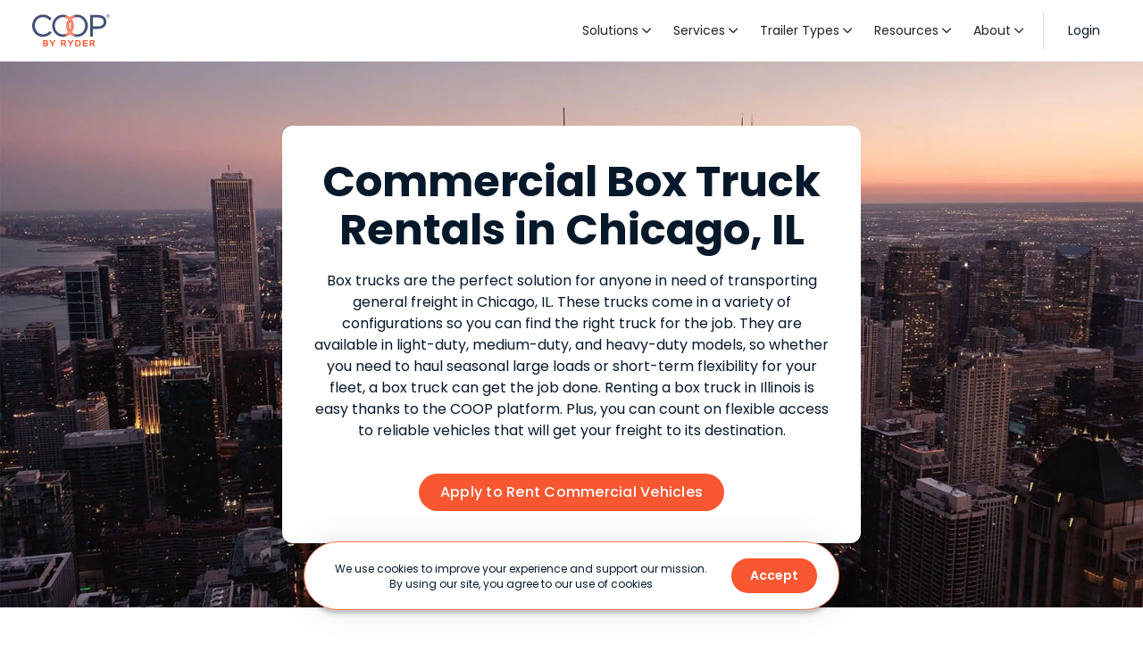

--- FILE ---
content_type: text/html; charset=utf-8
request_url: https://www.coop.com/commercial-vehicle-rentals/chicago-box-trucks
body_size: 17132
content:
<!DOCTYPE html><!-- Last Published: Tue Dec 16 2025 22:14:06 GMT+0000 (Coordinated Universal Time) --><html data-wf-domain="www.coop.com" data-wf-page="68b07f999cb7e1dacffeb6de" data-wf-site="68b07f999cb7e1dacffeb495" lang="en" data-wf-collection="68b07f999cb7e1dacffeb684" data-wf-item-slug="chicago-box-trucks"><head><meta charset="utf-8"/><title>Box Truck Rentals in Chicago, IL | COOP by Ryder</title><meta content="With COOP commercial vehicle rental, you can find the perfect Box Truck rental near Chicago. Better rates on trailers, trucks, semi’s, and vans." name="description"/><meta content="Box Truck Rentals in Chicago, IL | COOP by Ryder" property="og:title"/><meta content="With COOP commercial vehicle rental, you can find the perfect Box Truck rental near Chicago. Better rates on trailers, trucks, semi’s, and vans." property="og:description"/><meta content="" property="og:image"/><meta content="Box Truck Rentals in Chicago, IL | COOP by Ryder" property="twitter:title"/><meta content="With COOP commercial vehicle rental, you can find the perfect Box Truck rental near Chicago. Better rates on trailers, trucks, semi’s, and vans." property="twitter:description"/><meta content="" property="twitter:image"/><meta property="og:type" content="website"/><meta content="summary_large_image" name="twitter:card"/><meta content="width=device-width, initial-scale=1" name="viewport"/><link href="https://cdn.prod.website-files.com/68b07f999cb7e1dacffeb495/css/coop-by-ryder-production-f83d01b0fb5117.webflow.shared.4a657406d.min.css" rel="stylesheet" type="text/css"/><link href="https://fonts.googleapis.com" rel="preconnect"/><link href="https://fonts.gstatic.com" rel="preconnect" crossorigin="anonymous"/><script src="https://ajax.googleapis.com/ajax/libs/webfont/1.6.26/webfont.js" type="text/javascript"></script><script type="text/javascript">WebFont.load({  google: {    families: ["Inconsolata:400,700","Poppins:300,regular,italic,500,600,700,700italic"]  }});</script><script type="text/javascript">!function(o,c){var n=c.documentElement,t=" w-mod-";n.className+=t+"js",("ontouchstart"in o||o.DocumentTouch&&c instanceof DocumentTouch)&&(n.className+=t+"touch")}(window,document);</script><link href="https://cdn.prod.website-files.com/68b07f999cb7e1dacffeb495/68b07f999cb7e1dacffeb4da_COOP-favicon-32x32.png" rel="shortcut icon" type="image/x-icon"/><link href="https://cdn.prod.website-files.com/68b07f999cb7e1dacffeb495/68b07f999cb7e1dacffeb4f9_COOP-Icon_Full-Color.png" rel="apple-touch-icon"/><meta name="google-site-verification" content="YsfgWfVRYt4DxV6mDM8jl953rhdBga2Br8ET6bgVzvw" />

<!-- Google Tag Manager -->
<script>
  (function(w, d, s, l, i) {
    w[l] = w[l] || [];
    w[l].push({
      'gtm.start': new Date().getTime(),
      event: 'gtm.js'
    });
    var f = d.getElementsByTagName(s)[0],
      j = d.createElement(s),
      dl = l != 'dataLayer' ? '&l=' + l : '';
    j.async = true;
    j.src = 'https://www.googletagmanager.com/gtm.js?id=' + i + dl;
    f.parentNode.insertBefore(j, f);
  })(window, document, 'script', 'dataLayer', 'GTM-N9K9J59J');
</script>
<!-- End Google Tag Manager -->

<!-- Jetboost Real Time Live Search -->
<script id="jetboost-script" type="text/javascript">
  window.JETBOOST_SITE_ID = "cllpuzf6o022c0jw0fl2agwqs";
  (function(d) {
    var s = d.createElement("script");
    s.src = "https://cdn.jetboost.io/jetboost.js";
    s.async = 1;
    d.getElementsByTagName("head")[0].appendChild(s);
  })(document);
</script>
<!-- END Jetboost Real Time Live Search -->

<script src="https://flowbase.s3-ap-southeast-2.amazonaws.com/cookie/cookie.js"></script>

<!-- Start VWO Async SmartCode -->
<link rel="preconnect" href="https://dev.visualwebsiteoptimizer.com" />
<script type='text/javascript' id='vwoCode'>
window._vwo_code || (function() {
var account_id=867339,
version=2.1,
settings_tolerance=2000,
hide_element='body',
hide_element_style = 'opacity:0 !important;filter:alpha(opacity=0) !important;background:none !important',
/* DO NOT EDIT BELOW THIS LINE */
f=false,w=window,d=document,v=d.querySelector('#vwoCode'),cK='_vwo_'+account_id+'_settings',cc={};try{var c=JSON.parse(localStorage.getItem('_vwo_'+account_id+'_config'));cc=c&&typeof c==='object'?c:{}}catch(e){}var stT=cc.stT==='session'?w.sessionStorage:w.localStorage;code={use_existing_jquery:function(){return typeof use_existing_jquery!=='undefined'?use_existing_jquery:undefined},library_tolerance:function(){return typeof library_tolerance!=='undefined'?library_tolerance:undefined},settings_tolerance:function(){return cc.sT||settings_tolerance},hide_element_style:function(){return'{'+(cc.hES||hide_element_style)+'}'},hide_element:function(){if(performance.getEntriesByName('first-contentful-paint')[0]){return''}return typeof cc.hE==='string'?cc.hE:hide_element},getVersion:function(){return version},finish:function(e){if(!f){f=true;var t=d.getElementById('_vis_opt_path_hides');if(t)t.parentNode.removeChild(t);if(e)(new Image).src='https://dev.visualwebsiteoptimizer.com/ee.gif?a='+account_id+e}},finished:function(){return f},addScript:function(e){var t=d.createElement('script');t.type='text/javascript';if(e.src){t.src=e.src}else{t.text=e.text}d.getElementsByTagName('head')[0].appendChild(t)},load:function(e,t){var i=this.getSettings(),n=d.createElement('script'),r=this;t=t||{};if(i){n.textContent=i;d.getElementsByTagName('head')[0].appendChild(n);if(!w.VWO||VWO.caE){stT.removeItem(cK);r.load(e)}}else{var o=new XMLHttpRequest;o.open('GET',e,true);o.withCredentials=!t.dSC;o.responseType=t.responseType||'text';o.onload=function(){if(t.onloadCb){return t.onloadCb(o,e)}if(o.status===200){_vwo_code.addScript({text:o.responseText})}else{_vwo_code.finish('&e=loading_failure:'+e)}};o.onerror=function(){if(t.onerrorCb){return t.onerrorCb(e)}_vwo_code.finish('&e=loading_failure:'+e)};o.send()}},getSettings:function(){try{var e=stT.getItem(cK);if(!e){return}e=JSON.parse(e);if(Date.now()>e.e){stT.removeItem(cK);return}return e.s}catch(e){return}},init:function(){if(d.URL.indexOf('__vwo_disable__')>-1)return;var e=this.settings_tolerance();w._vwo_settings_timer=setTimeout(function(){_vwo_code.finish();stT.removeItem(cK)},e);var t;if(this.hide_element()!=='body'){t=d.createElement('style');var i=this.hide_element(),n=i?i+this.hide_element_style():'',r=d.getElementsByTagName('head')[0];t.setAttribute('id','_vis_opt_path_hides');v&&t.setAttribute('nonce',v.nonce);t.setAttribute('type','text/css');if(t.styleSheet)t.styleSheet.cssText=n;else t.appendChild(d.createTextNode(n));r.appendChild(t)}else{t=d.getElementsByTagName('head')[0];var n=d.createElement('div');n.style.cssText='z-index: 2147483647 !important;position: fixed !important;left: 0 !important;top: 0 !important;width: 100% !important;height: 100% !important;background: white !important;';n.setAttribute('id','_vis_opt_path_hides');n.classList.add('_vis_hide_layer');t.parentNode.insertBefore(n,t.nextSibling)}var o='https://dev.visualwebsiteoptimizer.com/j.php?a='+account_id+'&u='+encodeURIComponent(d.URL)+'&vn='+version;if(w.location.search.indexOf('_vwo_xhr')!==-1){this.addScript({src:o})}else{this.load(o+'&x=true')}}};w._vwo_code=code;code.init();})();
</script>
<!-- End VWO Async SmartCode --><script type="application/ld+json">

{
"@context":"https://schema.org",
"@type":["WebPage","LocalBusiness"],
"url":"https://www.coop.com/commercial-vehicle-rentals/chicago-box-trucks",
"name":"Box Truck Rentals in Chicago, IL | COOP by Ryder",
"image": "https://cdn.prod.website-files.com/64c00a62b13319c11676e8ee/651adbd59a658b656c593e83_COOP-Logo_Full-Color.png",
"description":"With COOP commercial vehicle rental, you will be able to find the perfect Box Truck rental in Chicago, IL.",
"telephone": "8777475352",
"areaServed": {
"@type": "State",
"name": "Illinois"
},
"openingHoursSpecification": {
"@type": "OpeningHoursSpecification",
"dayOfWeek": [
"Monday",
"Tuesday",
"Wednesday",
"Thursday",
"Friday"
],
"opens": "08:00",
"closes": "18:00"
},
"mentions":[{
"@type":"Thing",
"name":"Commercial Vehicle",
"@id":"https://www.wikidata.org/wiki/Q580939",
"sameAs":"https://en.wikipedia.org/wiki/Commercial_vehicle"
},
{
"@type":"Thing",
"name":"Fleet Vehicle",
"@id":"https://www.wikidata.org/wiki/Q1432007",
"sameAs":"https://en.wikipedia.org/wiki/Fleet_vehicle"
}],
"isPartOf":{
"@type":"WebSite",
"name":"COOP by Ryder",
"@id":"https://www.coop.com/#website",
"url":"https://www.coop.com",
"publisher":{
"@type":"Organization",
"name":"COOP by Ryder",
"url":"https://www.coop.com",
"@id":"https://www.coop.com/#organization",
"sameAs":["https://www.linkedin.com/company/coopbyryder/",
"https://www.facebook.com/coopbyryder",
"https://www.instagram.com/coop_by_ryder/",
"https://www.linkedin.com/company/coopbyryder",
"https://www.youtube.com/@coopbyryder",
"https://twitter.com/coopbyryder"]
}
}
}
</script></head><body><div data-animation="default" data-collapse="medium" data-duration="400" data-easing="ease" data-easing2="ease" role="banner" class="navbar w-nav"><div class="navbar-container w-container"><a href="/" class="navbar-logo utm-link w-nav-brand"><img src="https://cdn.prod.website-files.com/68b07f999cb7e1dacffeb495/68b07f999cb7e1dacffeb4dc_COOP-Logo_Full-Color.svg" loading="lazy" alt="COOP by Ryder logo" class="navbar-logo-image"/></a><nav role="navigation" class="navbar-menu w-nav-menu"><a href="https://app.coop.com/login" target="_blank" class="navbar-link mobile-only utm-link w-inline-block"><div class="navbar-link-icon"></div><div>Login</div></a><div data-hover="true" data-delay="0" class="navbar-dropdown w-dropdown"><div class="navbar-link-text utm-link w-dropdown-toggle"><div class="navbar-link-icon right"></div><div>Solutions</div><div class="navbar-link-angle-down"></div></div><nav class="navbar-dropdown-list w-dropdown-list"><a href="/vehicle-rentals" class="navbar-link-dropdown utm-link w-dropdown-link">Trailer Rentals</a><a href="/trailer-pooling-rentals" class="navbar-link-dropdown utm-link w-dropdown-link">Trailer Pools</a><a href="#" class="navbar-link-dropdown utm-link tbd_trailer-repositioning w-dropdown-link">Trailer Repositioning</a><a href="/storage-solutions" class="navbar-link-dropdown utm-link w-dropdown-link">Storage Solutions</a><a href="/renting-out-vehicles" class="navbar-link-dropdown utm-link w-dropdown-link">Renting Out Vehicles</a></nav></div><div data-hover="true" data-delay="0" class="navbar-dropdown w-dropdown"><div class="navbar-link-text utm-link w-dropdown-toggle"><div class="navbar-link-icon"></div><div>Services</div><div class="navbar-link-angle-down"></div></div><nav class="navbar-dropdown-list w-dropdown-list"><a href="/trailer-pickup-delivery" class="navbar-link-dropdown utm-link w-dropdown-link">Trailer Pick Up &amp; Delivery</a><a href="/technology" class="navbar-link-dropdown utm-link w-dropdown-link">Technology</a></nav></div><div data-hover="true" data-delay="0" class="navbar-dropdown w-dropdown"><div class="navbar-link-text utm-link w-dropdown-toggle"><div class="navbar-link-icon"></div><div>Trailer Types</div><div class="navbar-link-angle-down"></div><a href="/trailer-rentals" class="navbar-link-clickable-text utm-link w-inline-block"></a></div><nav class="navbar-dropdown-list w-dropdown-list"><a href="/trailer-rentals/dry-van-trailers" class="navbar-link-dropdown utm-link w-dropdown-link">Dry Van Trailers</a><a href="/trailer-rentals/refrigerated-trailers" class="navbar-link-dropdown utm-link w-dropdown-link">Refrigerated Trailers</a><a href="/trailer-rentals/flatbed-trailers" class="navbar-link-dropdown utm-link w-dropdown-link">Flatbed Trailers</a><a href="/trailer-rentals/storage-trailers" class="navbar-link-dropdown utm-link w-dropdown-link">Storage Trailers</a><a href="/trailer-rentals/chassis" class="navbar-link-dropdown utm-link w-dropdown-link">Chassis</a></nav></div><div data-hover="true" data-delay="250" class="navbar-dropdown w-dropdown"><div class="navbar-link-text utm-link w-dropdown-toggle"><div class="navbar-link-icon"></div><div>Resources</div><div class="navbar-link-angle-down"></div></div><nav class="navbar-dropdown-list w-dropdown-list"><a href="/help-center" class="navbar-link-dropdown utm-link w-dropdown-link">Help Center</a><a href="https://app.coop.com/support-center/categories" target="_blank" class="navbar-link-dropdown utm-link w-dropdown-link">Support Center</a><a href="/renter-best-practices" class="navbar-link-dropdown utm-link w-dropdown-link">Renter Best Practices</a><a href="/owner-best-practices" class="navbar-link-dropdown utm-link w-dropdown-link">Owner Best Practices</a></nav></div><div data-hover="true" data-delay="250" class="navbar-dropdown w-dropdown"><div class="navbar-link-text utm-link w-dropdown-toggle"><div class="navbar-link-icon"></div><div>About</div><div class="navbar-link-angle-down"></div></div><nav class="navbar-dropdown-list w-dropdown-list"><a href="/about" class="navbar-link-dropdown utm-link w-dropdown-link">About COOP</a><a href="/demo" class="navbar-link-dropdown utm-link w-dropdown-link">Demo Video</a></nav></div><a href="/contact" class="navbar-link mobile-only utm-link w-inline-block"><div class="navbar-link-icon"></div><div>Contact Us</div></a><div class="navbar-divider_desktop-only"></div><a href="https://app.coop.com/login" target="_blank" class="navbar-link desktop-only utm-link w-inline-block"><div>Login</div></a></nav><div class="navbar-menu-button w-nav-button"><div class="navbar-menu-bar"></div></div></div></div><section style="background-image:url(&quot;https://cdn.prod.website-files.com/68b07f999cb7e1dacffeb4a1/68b07f999cb7e1dacffec09b_621e16a39a12c07d837b86da__Illinois-opt.webp&quot;)" class="section seo-hero"><div class="w-layout-blockcontainer container seo-hero w-container"><div id="w-node-_46d93bb1-bae7-901a-9cc9-7c1e8fe12d29-cffeb6de" class="w-layout-layout module_seo-pages_hero wf-layout-layout"><div class="w-layout-cell align-x_center"><div class="w-embed"><h1>Commercial Box Truck Rentals in Chicago, IL</h1></div></div><div class="w-layout-cell align-x_center"><div class="w-embed"><p>Box trucks are the perfect solution for anyone in need of transporting general freight in Chicago, IL. These trucks come in a variety of configurations so you can find the right truck for the job. They are available in light-duty, medium-duty, and heavy-duty models, so whether you need to haul seasonal large loads or short-term flexibility for your fleet, a box truck can get the job done. Renting a box truck in Illinois is easy thanks to the COOP platform. Plus, you can count on flexible access to reliable vehicles that will get your freight to its destination.</p></div></div><div class="w-layout-cell module-cta"><a data-custom-selector="renter_start_reg" href="https://app.coop.com/register" target="_blank" class="button utm-link w-button">Apply to Rent Commercial Vehicles</a></div></div></div></section><section class="section breadcrumbs"><div class="w-layout-blockcontainer container w-container"><div class="breadcrumbs-div"><a href="/commercial-vehicles-hidden" class="p-sm dark-900 utm-link">Commercial Vehicles</a><div class="p-sm font-awesome-regular"></div><a href="/commercial-vehicles/chicago" class="p-sm dark-900 utm-link">Chicago, IL</a><div class="p-sm font-awesome-regular"></div><div class="p-sm semibold utm-link">Box Trucks</div></div></div></section><section class="section"><div class="w-layout-blockcontainer container w-container"><div id="w-node-_2c30727f-b398-62a5-bcce-1761fcb528f6-cffeb6de" class="w-layout-layout cms_vehicle-type_features wf-layout-layout"><div id="w-node-_2c30727f-b398-62a5-bcce-1761fcb528f7-cffeb6de" class="w-layout-cell module-header"><div class="w-embed"><h2>Common Box Truck Features</h2></div></div><div id="w-node-_2c30727f-b398-62a5-bcce-1761fcb528f8-cffeb6de" class="w-layout-cell"><div class="rich-text_bullets_2col w-richtext"><p><strong>Size and Capacity Estimates</strong></p><ul role="list"><li>Sizes range from 10 to 26 feet in length</li><li>16-foot dry van body style is common</li><li>Cargo space capacity of up to 1,800 cubic feet</li><li>Load capacity of up to 6,000 lbs</li><li>Trucks with lift gates typically have a 2,000 lb. load capacity</li><li>Vehicle weight ranges from 12,500 lb. to 33,000 lb. (Class 3 to Class 7)</li></ul><p>‍</p><p><strong>Engine and Fuel Efficiency</strong></p><ul role="list"><li>Some trucks equipped with a turbo-charged diesel engine</li><li>Newer trucks designed for increased power, fuel savings, and lower emissions</li><li>Fuel efficiency ranges from 8-14 MPG for gas-powered trucks and up to 20 MPG for diesel-engine trucks</li><li>Trucks often come with large fuel capacities</li></ul><p>‍</p><p><strong>Design and Maneuverability</strong></p><ul role="list"><li>Low cab-over design</li><li>Designed for maneuverability with a tighter turning radius</li><li>Equipped with power steering and anti-lock brakes</li></ul><p>‍</p><p><strong>Transmission and Steering</strong></p><ul role="list"><li>Features automatic transmission</li><li>Equipped with power steering and a tilt steering wheel</li></ul><p>‍</p><p><strong>Cargo Handling</strong></p><ul role="list"><li>Equipped with hydraulic lift gates or walk ramps</li><li>Flat floor and slat interior with E-Track for easier cargo loading, securing, and handling</li><li>Various door options including rolling, hinged, or side doors for accessing the cargo area</li></ul></div><div class="rich-text_bullets_2col-format hide"><div class="rich-text_bullets_2col w-richtext"><h2>Rich Text Bullets – 2 Column</h2><p>[rich-text_bullets_2col]</p><p>‍</p><ul role="list"><li>list 1</li><li>list 2</li><li>list 3</li><li>list 4</li></ul></div><div class="w-layout-grid grid-4"><div id="w-node-_2c30727f-b398-62a5-bcce-1761fcb52918-cffeb6de" class="bg_blue-200"><div class="bg_blue-100"></div></div><div id="w-node-_2c30727f-b398-62a5-bcce-1761fcb5291a-cffeb6de" class="bg_blue-200"><div class="bg_blue-100"></div></div></div></div></div><div id="w-node-_2c30727f-b398-62a5-bcce-1761fcb5291c-cffeb6de" class="w-layout-cell"><p>The specifications listed are based upon COOP&#x27;s most commonly rented fleet. They are not the exact measurements of all fleet vehicles rented by COOP. Specifications will vary by make, model, and year of trailer.</p></div></div></div></section><section class="section"><div class="w-layout-blockcontainer container w-container"><div id="w-node-_1fbca235-5efa-a4e2-984a-0438771418fe-cffeb6de" class="w-layout-layout module_rental-option wf-layout-layout"><div id="w-node-_1fbca235-5efa-a4e2-984a-0438771418ff-cffeb6de" class="w-layout-cell module-header"><div class="w-embed"><h3>Truck Rental Options</h3></div><p>No matter the job, enjoy the freedom of flexibility at competitive rates.</p></div><div id="w-node-_1fbca235-5efa-a4e2-984a-043877141904-cffeb6de" class="w-layout-cell module_rental-options_cell"><div class="module_rental-options_icon-div"><div class="icon-24px font-awesome-light"></div></div><div class="module_rental-options_text-div"><p class="bold">Seasonal demand with excess capacity</p><p>Efficiently secure semi trailers and vehicles for use during peak times.</p></div></div><div id="w-node-_1fbca235-5efa-a4e2-984a-04387714190d-cffeb6de" class="w-layout-cell module_rental-options_cell"><div class="module_rental-options_icon-div"><div class="icon-24px font-awesome-light"></div></div><div class="module_rental-options_text-div"><p class="bold">Short &amp; long term rentals</p><p>Get more choices to meet immediate needs or fulfill extended requests.</p></div></div><div id="w-node-_1fbca235-5efa-a4e2-984a-043877141916-cffeb6de" class="w-layout-cell module_rental-options_cell"><div class="module_rental-options_icon-div"><div class="icon-24px font-awesome-light"></div></div><div class="module_rental-options_text-div"><p class="bold"><strong>Flexible Maintenance</strong></p><p>Ensure your maintenance needs are met with 24/7 Roadside Assistance or Net Maintenance options available.</p></div></div><div class="w-layout-cell module_rental-options_cell"><div class="module_rental-options_icon-div"><div class="icon-24px font-awesome-light"></div></div><div class="module_rental-options_text-div"><p class="bold">Bulk rentals</p><p>Streamline your operations with multiple vehicles.</p></div></div><div class="w-layout-cell module_rental-options_cell"><div class="module_rental-options_icon-div"><div class="icon-24px font-awesome-light"></div></div><div class="module_rental-options_text-div"><p class="bold">Storage Trailers</p><p>A secure and convenient solution for storing inventory.</p></div></div><div class="w-layout-cell module_rental-options_cell hide"></div><div id="w-node-_1fbca235-5efa-a4e2-984a-043877141933-cffeb6de" class="w-layout-cell module-cta no-padding"><a data-custom-selector="quote_start" href="/request-quote" class="button utm-link w-button">Request Rental Quote</a></div></div></div></section><section class="section"><div class="w-layout-blockcontainer container w-container"><div id="w-node-_4464cebe-a587-540b-d805-e85d643ac4b3-cffeb6de" class="w-layout-layout module_bulk-rentals wf-layout-layout"><div id="w-node-_4464cebe-a587-540b-d805-e85d643ac4b4-cffeb6de" class="w-layout-cell"><img src="https://cdn.prod.website-files.com/68b07f999cb7e1dacffeb495/68b07f999cb7e1dacffeb51f_iStock-1325775777.webp" loading="lazy" sizes="(max-width: 479px) 90vw, (max-width: 767px) 94vw, 93vw" srcset="https://cdn.prod.website-files.com/68b07f999cb7e1dacffeb495/68b07f999cb7e1dacffeb51f_iStock-1325775777-p-500.jpg 500w, https://cdn.prod.website-files.com/68b07f999cb7e1dacffeb495/68b07f999cb7e1dacffeb51f_iStock-1325775777-p-800.jpg 800w, https://cdn.prod.website-files.com/68b07f999cb7e1dacffeb495/68b07f999cb7e1dacffeb51f_iStock-1325775777-p-1080.jpg 1080w, https://cdn.prod.website-files.com/68b07f999cb7e1dacffeb495/68b07f999cb7e1dacffeb51f_iStock-1325775777-p-1600.jpg 1600w, https://cdn.prod.website-files.com/68b07f999cb7e1dacffeb495/68b07f999cb7e1dacffeb51f_iStock-1325775777-p-2000.jpg 2000w, https://cdn.prod.website-files.com/68b07f999cb7e1dacffeb495/68b07f999cb7e1dacffeb51f_iStock-1325775777.webp 2400w" alt="Rows and rows of trailers sitting in a parking lot" class="module_bulk-rentals_image"/></div><div id="w-node-_4464cebe-a587-540b-d805-e85d643ac4b6-cffeb6de" class="w-layout-cell module_bulk-rentals_text-cell"><div class="div_flexbox_vertical_100--width gap-6px"><h3 class="center-mobile-only">Bulk Commercial Vehicle Rentals</h3><div class="w-embed"><p>Looking for a large quantity of <span style="text-transform: lowercase;">Box Trucks</span>? Our team can help with all large-scale transportation needs for maximum efficiency and savings.</p></div></div><div id="w-node-_4464cebe-a587-540b-d805-e85d643ac4be-cffeb6de" class="w-layout-layout module_bulk-rentals_text-list wf-layout-layout"><div class="w-layout-cell module_bulk-rentals_text-list-item"><div class="font-awesome-regular orange-400"></div><div class="module_bulk-rentals_text-list-div"><div class="bold">Get negotiated rates</div><div>Bulk rentals provide the opportunity for a price break on reservations.</div></div></div><div class="w-layout-cell module_bulk-rentals_text-list-item"><div class="font-awesome-regular orange-400"></div><div class="module_bulk-rentals_text-list-div"><div class="bold">Pick-up and source multiple vehicles from one location</div><div class="w-embed"><p>With COOP, you have the ability to choose from hundreds of pick-up locations across the nation or locally in Illinois.</p></div></div></div></div><a id="renter_bulk_start_reg" data-custom-selector="renter_bulk_start_reg" href="/multi-vehicle-request" target="_blank" class="button outline utm-link w-button">Request Multiple Vehicles</a></div></div></div></section><section class="section w-condition-invisible"><div class="w-layout-blockcontainer container w-container"><div id="w-node-_76c9de5c-9a1c-cc44-27de-7a74f9000fe6-cffeb6de" class="w-layout-layout module_rental-option wf-layout-layout"><div id="w-node-_76c9de5c-9a1c-cc44-27de-7a74f9000fe7-cffeb6de" class="w-layout-cell module-header no-padding"><h3>Hassle-Free Commercial Trailer Pick Up and Delivery Services</h3><p>Get semi trailers when and where you need them! With COOP by Ryder you can enjoy:</p></div><div id="w-node-_76c9de5c-9a1c-cc44-27de-7a74f9000fec-cffeb6de" class="w-layout-cell module_rental-options_cell"><div class="module_rental-options_icon-div"><div class="icon-24px font-awesome-light"></div></div><div class="module_rental-options_text-div"><p class="bold"><strong>Affordable rates and unbeatable convenience</strong></p><p>We’ve got you covered from pickup to drop-off.</p></div></div><div id="w-node-_76c9de5c-9a1c-cc44-27de-7a74f9000ff6-cffeb6de" class="w-layout-cell module_rental-options_cell"><div class="module_rental-options_icon-div"><div class="icon-24px font-awesome-light"></div></div><div class="module_rental-options_text-div"><p class="bold"><strong>Seamless transportation tailored to your needs</strong></p><p>Sit back, relax, and let us handle the heavy lifting.</p></div></div><div id="w-node-_76c9de5c-9a1c-cc44-27de-7a74f9001000-cffeb6de" class="w-layout-cell module_rental-options_cell"><div class="module_rental-options_icon-div"><div class="icon-24px font-awesome-light"></div></div><div class="module_rental-options_text-div"><p class="bold"><strong>Real-time updates</strong></p><p>Get notifications on the status of vehicle transfers along the way to its destination.</p></div></div><div id="w-node-_76c9de5c-9a1c-cc44-27de-7a74f900100a-cffeb6de" class="w-layout-cell module-cta no-padding"><a data-custom-selector="" href="/trailer-pickup-delivery" class="button utm-link w-button">About Pick Up &amp; Delivery</a></div></div></div></section><section class="section"><div class="w-layout-blockcontainer container w-container"><div id="w-node-e27ce028-2074-a86e-4388-b3ecf1a76c18-cffeb6de" class="w-layout-layout cms_seo-vehicle-types wf-layout-layout"><div id="w-node-e27ce028-2074-a86e-4388-b3ecf1a76c19-cffeb6de" class="w-layout-cell module-header"><div class="w-embed"><h3>Available Box Truck Types</h3></div><div class="w-embed"><p>On the COOP platform, common variations of <span style="text-transform: lowercase;">Box Trucks</span> listed for rent in Chicago, IL include:</p></div></div><div class="w-layout-cell cms_seo-vehicle-types_cell"><div class="w-richtext"><p><strong>Refrigerated Box Truck</strong></p><p>Refrigerated box trucks have more unique features as opposed to regular trucks. The most notable feature here is that the trucks are designed with temperature controls units. Therefore, businesses that deal with products sensitive to temperature tend to favor refrigerated box trucks. For instance, if you run a flower delivery or food business, you’ll likely need one.</p></div></div><div class="w-layout-cell cms_seo-vehicle-types_cell"><div class="w-richtext"><p><strong>Conventional Box Trucks</strong></p><p>Conventional box trucks are known for their durability, which comes from the unique appearance these trucks possess. They have a long wheelbase and a centered engine, two factors that contribute to the truck’s longevity. Suppose your business requires a box truck for heavy duties, this would be an adequate one to consider.</p></div></div><div class="w-layout-cell cms_seo-vehicle-types_cell"><div class="w-richtext"><p><strong>Flatbed Box Trucks</strong></p><p>Flatbed box trucks are generally known as the right fit for heavy duties. You can conveniently transport heavy equipment, appliances, and more with these trucks. Where many other box trucks cannot perform excellently, flatbed trucks fit in easily. If you’re interested in renting one, you can do that by joining the COOP platform and gain access to the inventory of box trucks in Chicago, IL.</p></div></div><div id="w-node-_8dcda16f-172f-8ce1-a4d8-1fcfa6e2c63d-cffeb6de" class="w-layout-cell cms_seo-vehicle-types_cell w-condition-invisible"><div class="w-dyn-bind-empty w-richtext"></div></div><div class="w-layout-cell cms_seo-vehicle-types_cell w-condition-invisible"><div class="w-dyn-bind-empty w-richtext"></div></div><div class="w-layout-cell hide"></div><div id="w-node-_2195b7c8-6111-461a-88b1-ada88361d482-cffeb6de" class="w-layout-cell align-x_center"><div class="center w-embed"><p>Discover our nationwide rental solutions, including <a href="https://www.coop.com/commercial-vehicle-rentals/aurora-box-trucks">Box Trucks in Aurora, IL</a>, ready to meet all your commercial vehicle needs.</p></div></div></div></div></section><section class="section"><div class="w-layout-blockcontainer container w-container"><div id="w-node-edcf7448-bfaf-6a75-0fe0-5ff4fc089e75-cffeb6de" class="w-layout-layout cms_seo-vehicle-types wf-layout-layout"><div id="w-node-edcf7448-bfaf-6a75-0fe0-5ff4fc089e76-cffeb6de" class="w-layout-cell module-header"><div class="w-embed"><h3>Box Truck Brands</h3></div><div class="w-embed">COOP offers multiple brands of rentals in Chicago, IL, check below for some potential brands for rent depending on availability.</div></div><div class="w-layout-cell cms_seo-vehicle-types_cell"><div class="w-richtext"><p><strong>Freightliner</strong></p><p>Freightliner is reputable for making leading box trucks across various sizes whether light, medium, or heavy duties. The M2 model is one of the most sought-after trucks from this manufacturer. Nevertheless, the truck you’d consider from this manufacturer should depend on the business needs you’re looking to serve.</p></div></div><div class="w-layout-cell cms_seo-vehicle-types_cell"><div class="w-richtext"><p><strong>Isuzu</strong></p><p>For box trucks that can weather the storm and last for a long period of time, Isuzu has built a name in this regard. The trucks from this manufacturer are reputable to be strong and highly durable. You can utilize the box trucks from this brand for hauling heavy equipment, furniture, and more.</p></div></div><div class="w-layout-cell cms_seo-vehicle-types_cell"><div class="w-richtext"><p><strong>Hino</strong></p><p>Hino’s unique selling proposition lies in the constant use of innovative technology to stay afloat in the manufacturing industry. The box trucks from this brand are designed to accommodate various purposes. With great efficiency and power levels, Hino makes some of the best box trucks that you can consider for your business needs.</p></div></div><div class="w-layout-cell cms_seo-vehicle-types_cell w-condition-invisible"><div class="w-dyn-bind-empty w-richtext"></div></div><div class="w-layout-cell cms_seo-vehicle-types_cell w-condition-invisible"><div class="w-dyn-bind-empty w-richtext"></div></div></div></div></section><section class="section"><div class="w-layout-blockcontainer container w-container"><div id="w-node-d7980cee-170d-b3f7-5622-783b0d5f3f3c-0d5f3f3a" class="w-layout-layout module_testimonial-v2 wf-layout-layout"><div id="w-node-d7980cee-170d-b3f7-5622-783b0d5f3f54-0d5f3f3a" class="w-layout-cell module-cta-text"><a data-custom-selector="quote_start" href="https://www.ryder.com/en-us/rent-trucks" target="_blank" class="button utm-link w-button">Request Rental Quote</a></div></div></div></section><section class="section"><div class="w-layout-blockcontainer container w-container"><div id="w-node-aa39a08b-49c9-87bd-321a-fa0fac09fed9-cffeb6de" class="w-layout-layout cms_seo-vehicle-types wf-layout-layout"><div class="w-layout-cell module-header"><div class="w-embed"><h3>Box Truck Uses</h3></div><div class="w-embed">The commercial fleet vehicles rented on COOP can be used for any of your business needs. Here are some examples of the types of uses for <span style="text-transform: lowercase;">Box Trucks</span> rented on COOP.</div></div><div class="w-layout-cell"><div class="w-dyn-list"><div role="list" class="cms_seo-vehicle-types w-dyn-items"><div role="listitem" class="cms_seo-vehicle-types_cell w-dyn-item"><div class="bold">Online Grocer</div><p>As an online grocer, providing customers with prompt and efficient local delivery is key to building your brand reputation. Renting a commercial trailer or truck positions business to meet fluctuating demand. Renting also offers the flexibility of greater storage capacity. By choosing to rent instead of purchasing outright, you save money while still having access to a reliable vehicle that&#x27;s maintained and serviced regularly. With a range of options and rental terms available, you can ensure your products remain fresh and of the highest quality.</p></div><div role="listitem" class="cms_seo-vehicle-types_cell w-dyn-item"><div class="bold">Courier and Delivery</div><p>Demand for courier and delivery services continues to grow. As businesses streamline operations to serve customers better, shipping items quickly and efficiently has become a top priority. Renting a commercial trailer or truck can make all the difference. Vehicles for hire service requires flexibility for expanding delivery capabilities without having to invest in a fleet of trucks. Businesses can keep overhead low while still delivering high-quality service. Whether it&#x27;s transporting packages across town or delivering critical medical supplies to a remote location, renting commercial trailers or trucks is a valuable tool in the delivery service.</p></div><div role="listitem" class="cms_seo-vehicle-types_cell w-dyn-item"><div class="bold">Floristry</div><p>The florist industry thrives on the adaptability offered by renting refrigerated commercial trailers, vans, and trucks. The transport of flowers and plants is delicate and cargo must arrive fresh and vibrant at their destinations. Renting vehicles allows florists to cater to various events and orders, from daily deliveries to large-scale wedding and corporate events, with the appropriate transportation when needed.</p></div><div role="listitem" class="cms_seo-vehicle-types_cell w-dyn-item"><div class="bold">Recycling Material</div><p>For businesses involved in recycling, commercial trucks and trailer rentals streamline the collection and transport of recyclable materials. It is a cost-effective and flexible solution for transporting various recyclables, facilitating efficient movement from collection points to processing centers. This adaptability is particularly beneficial in</p></div></div></div></div></div></div></section><section class="section bg_dark-50"><div class="w-layout-blockcontainer container w-container"><div id="w-node-a3031fe8-776f-8e90-fd32-6da9f1846ad8-cffeb6de" class="w-layout-layout module_seo-faq wf-layout-layout"><div id="w-node-a3031fe8-776f-8e90-fd32-6da9f1846ad9-cffeb6de" class="w-layout-cell module-header"><h3>FAQs</h3></div><div class="w-layout-cell module_seo-faq_cell"><div class="embed-100 w-embed"><h4>Is the <span style="text-transform: lowercase;">Box Truck</span> rental I want with COOP&#39;s platform automatically approved?</h4></div><div class="embed-100 w-embed"><p>The approvals of your rental typically come very quickly and easily. Once the Owner of the <span style="text-transform: lowercase;">Box Truck</span> in Chicago approves the rental request, a confirmation is sent.</p></div></div><div class="w-layout-cell module_seo-faq_cell"><div class="embed-100 w-embed"><h4>What size <span style="text-transform: lowercase;">Box Truck</span> do I need to rent for my business?</h4></div><div class="embed-100 w-embed"><p>It first depends on the size of the cargo you want to haul. When you sign up for the COOP platform, you access a variety of <span style="text-transform: lowercase;">Box Truck</span> options that can be used to for commercial transport in Chicago, IL or other locations across the continental USA.</p></div></div><div class="w-layout-cell module_seo-faq_cell"><div class="embed-100 w-embed"><h4>How much can a <span style="text-transform: lowercase;">Box Truck</span> hold?</h4></div><div class="embed-100 w-embed"><p>Weight loads and limits vary for <span style="text-transform: lowercase;">Box Truck</span>s. Review individual listings on the COOP platform to see specific dimensions, weights, and loads for your rental near Chicago.</p></div></div></div></div></section><section class="section"><div class="w-layout-blockcontainer container w-container"><div id="w-node-a97939f7-26f4-4d67-a4f3-27b11237f58c-1237f58a" class="w-layout-layout module_who-is-coop wf-layout-layout"><div id="w-node-a97939f7-26f4-4d67-a4f3-27b11237f58d-1237f58a" class="w-layout-cell module_who-is-coop_cell"><div id="w-node-a97939f7-26f4-4d67-a4f3-27b11237f58e-1237f58a" class="w-layout-layout module_who-is-coop_text wf-layout-layout"><div class="w-layout-cell module_who-is-coop_header"><h3>Who is COOP?</h3></div><div class="w-layout-cell"><p class="center mobile-only">Our cutting-edge platform lets your business unlock the ability to rent and list quality trailers and trucks, tractors, and vans that are part of a Ryder lease or maintenance program all in one place. Backed by Ryder’s team of experts and years of extensive knowledge in the industry, we’re empowering companies to maximize the potential of their fleet operations.</p></div><div class="w-layout-cell module_who-is-coop_ryder"><div>Powered by</div><img src="https://cdn.prod.website-files.com/68b07f999cb7e1dacffeb495/68b07f999cb7e1dacffeb4f7_Ryder%20logo.svg" loading="lazy" alt="Ryder logo" class="ryder-logo"/></div></div></div><div id="w-node-a97939f7-26f4-4d67-a4f3-27b11237f599-1237f58a" class="w-layout-cell module_who-is-coop_cell"><img src="https://cdn.prod.website-files.com/68b07f999cb7e1dacffeb495/68b07f999cb7e1dacffeb6c1_Laptop%2BiPhone.webp" loading="lazy" width="876" sizes="(max-width: 767px) 100vw, (max-width: 991px) 728px, 876px" alt="COOP mobile and desktop app showing commercial vehicles for rent." srcset="https://cdn.prod.website-files.com/68b07f999cb7e1dacffeb495/68b07f999cb7e1dacffeb6c1_Laptop%252BiPhone-p-500.png 500w, https://cdn.prod.website-files.com/68b07f999cb7e1dacffeb495/68b07f999cb7e1dacffeb6c1_Laptop%252BiPhone-p-800.png 800w, https://cdn.prod.website-files.com/68b07f999cb7e1dacffeb495/68b07f999cb7e1dacffeb6c1_Laptop%252BiPhone-p-1080.png 1080w, https://cdn.prod.website-files.com/68b07f999cb7e1dacffeb495/68b07f999cb7e1dacffeb6c1_Laptop%2BiPhone.webp 1800w" class="module_who-is-coop_image"/></div></div></div></section><section class="section"><div class="w-layout-blockcontainer container w-container"><div id="w-node-c83a200d-8f98-aa4d-55e6-771b881295a1-881295a1" class="w-layout-layout module_how-coop-works wf-layout-layout"><div id="w-node-c83a200d-8f98-aa4d-55e6-771b881295a2-881295a1" class="w-layout-cell module-header"><h3>How COOP Works</h3><p>With thousands of dry van, refrigerated, storage, or flatbed semi trailers, and power units that are part of a Ryder lease or maintenance program to choose from, COOP makes it easy for businesses to find more than just a rental vehicle. Here’s how you can too:</p></div><div id="w-node-c83a200d-8f98-aa4d-55e6-771b881295a7-881295a1" class="w-layout-cell module_how-coop-works_cell"><div id="w-node-c83a200d-8f98-aa4d-55e6-771b881295a8-881295a1" class="w-layout-layout module_how-coop-works_cell-quickstack wf-layout-layout"><div id="w-node-c83a200d-8f98-aa4d-55e6-771b881295a9-881295a1" class="w-layout-cell"><div class="module_how-coop-works_number-div"><div class="p-lg white">1</div></div></div><div id="w-node-c83a200d-8f98-aa4d-55e6-771b881295ad-881295a1" class="w-layout-cell module_how-coop-works_line-div"><div class="horizontal-divider dotted"></div></div><div id="w-node-c83a200d-8f98-aa4d-55e6-771b881295af-881295a1" class="w-layout-cell"><p class="bold">Create Your Account</p><p>After completing the registration form, a COOP member will connect with you to set up your free account. Then, get ready to start reserving!</p></div></div></div><div id="w-node-c83a200d-8f98-aa4d-55e6-771b881295b4-881295a1" class="w-layout-cell"><div id="w-node-c83a200d-8f98-aa4d-55e6-771b881295b5-881295a1" class="w-layout-layout module_how-coop-works_cell-quickstack wf-layout-layout"><div id="w-node-c83a200d-8f98-aa4d-55e6-771b881295b6-881295a1" class="w-layout-cell"><div class="module_how-coop-works_number-div"><div class="p-lg white">2</div></div></div><div id="w-node-c83a200d-8f98-aa4d-55e6-771b881295ba-881295a1" class="w-layout-cell module_how-coop-works_line-div"><div class="horizontal-divider dotted"></div></div><div id="w-node-c83a200d-8f98-aa4d-55e6-771b881295bc-881295a1" class="w-layout-cell"><p class="bold">Find Your Vehicles</p><p>You can use various filters or speak with our expert team to search for the equipment that perfectly fits your business’s needs. Request to reserve vehicles directly from a mobile device or desktop computer.</p></div></div></div><div id="w-node-c83a200d-8f98-aa4d-55e6-771b881295c1-881295a1" class="w-layout-cell"><div id="w-node-c83a200d-8f98-aa4d-55e6-771b881295c2-881295a1" class="w-layout-layout module_how-coop-works_cell-quickstack wf-layout-layout"><div id="w-node-c83a200d-8f98-aa4d-55e6-771b881295c3-881295a1" class="w-layout-cell"><div class="module_how-coop-works_number-div"><div class="p-lg white">3</div></div></div><div id="w-node-c83a200d-8f98-aa4d-55e6-771b881295c7-881295a1" class="w-layout-cell module_how-coop-works_line-div"><div class="horizontal-divider dotted"></div></div><div id="w-node-c83a200d-8f98-aa4d-55e6-771b881295c9-881295a1" class="w-layout-cell"><p class="bold">Pick-Up</p><p>Once at the pick-up location, drivers will upload photos of the vehicle’s condition on the platform and get the keys from the vehicle’s owner to begin a rental and get on the road.</p></div></div></div><div id="w-node-c83a200d-8f98-aa4d-55e6-771b881295ce-881295a1" class="w-layout-cell"><div id="w-node-c83a200d-8f98-aa4d-55e6-771b881295cf-881295a1" class="w-layout-layout module_how-coop-works_cell-quickstack wf-layout-layout"><div id="w-node-c83a200d-8f98-aa4d-55e6-771b881295d0-881295a1" class="w-layout-cell"><div class="module_how-coop-works_number-div"><div class="p-lg white">4</div></div></div><div id="w-node-c83a200d-8f98-aa4d-55e6-771b881295d4-881295a1" class="w-layout-cell module_how-coop-works_line-div"><div class="horizontal-divider dotted"></div></div><div id="w-node-c83a200d-8f98-aa4d-55e6-771b881295d6-881295a1" class="w-layout-cell"><p class="bold">Drop-Off</p><p>To complete reservations, simply have drivers return the vehicles to their designated locations, hand off the keys, and upload some return pictures. Pay the daily rate and mileage, and you&#x27;re done!</p></div></div></div></div></div></section><section class="section"><div class="w-layout-blockcontainer container w-container"><div id="w-node-_80955e1d-69f2-42d5-dded-679fd402db71-cffeb6de" class="w-layout-layout quick-stack-121-copy wf-layout-layout"><div class="w-layout-cell cell-90"><h3 class="center-tablet-mobile">Rent Vehicles Anywhere in the Nation</h3><div class="w-embed"><p>Our diverse selection of commercial semi trailers and vehicles ensures that you can find the perfect match for your business needs near Chicago, IL or at hundreds of convenient locations across the United States.</p></div><div><a data-custom-selector="quote_start" href="/request-quote" class="button utm-link w-button">Request Rental Quote</a></div></div><div class="w-layout-cell cell-91"><img src="https://cdn.prod.website-files.com/68b07f999cb7e1dacffeb495/68b07f999cb7e1dacffeb81e_map-only%20(1).webp" loading="lazy" width="876" sizes="(max-width: 479px) 85vw, (max-width: 767px) 74vw, (max-width: 991px) 64vw, 85vw" alt="" srcset="https://cdn.prod.website-files.com/68b07f999cb7e1dacffeb495/68b07f999cb7e1dacffeb81e_map-only%20(1).webp 500w, https://cdn.prod.website-files.com/68b07f999cb7e1dacffeb495/68b07f999cb7e1dacffeb81e_map-only%20(1).webp 800w, https://cdn.prod.website-files.com/68b07f999cb7e1dacffeb495/68b07f999cb7e1dacffeb81e_map-only%20(1).webp 1080w, https://cdn.prod.website-files.com/68b07f999cb7e1dacffeb495/68b07f999cb7e1dacffeb81e_map-only%20(1).webp 1800w" class="image-42"/></div></div></div></section><section class="section"><div class="w-layout-blockcontainer container w-container"><div class="module_all-vehicle"><div id="w-node-_59489987-420c-b084-4a3e-b173103e9ec7-103e9ec5" class="w-layout-layout module_all-vehicle-types wf-layout-layout"><div id="w-node-_59489987-420c-b084-4a3e-b173103e9ec8-103e9ec5" class="w-layout-cell module_all-vehicle-types_headline"><a href="/trailer-rentals" class="dark-900 utm-link w-inline-block"><h3>Trailer Rentals For Businesses</h3></a></div><div id="w-node-_59489987-420c-b084-4a3e-b173103e9ecb-103e9ec5" class="w-layout-cell module_all-vehicle-types_vehicles"><div class="module_all-vehicle-types_collection-wrapper w-dyn-list"><div role="list" class="module_all-vehicle-types_collection-list w-dyn-items"><div role="listitem" class="w-dyn-item"><div data-w-id="6a83a4e1-64ac-22f6-8ca4-0c8b1305c58a" class="div-block-70"><a data-custom-selector="hover-animation" href="/trailer-rentals/dry-van-trailers" class="module_all-vehicle-types_vehicle-card utm-link w-inline-block"><img loading="lazy" src="https://cdn.prod.website-files.com/64ccf7943f49f2d3488a4fa6/64f0185ebcc8e4125c9d26b0_64d4ebb7580879f95433fb4a_Dry-Trailer.jpeg" alt="" class="module_all-vehicle-types_vehicle-card-image"/><div>Dry Van Trailers</div></a></div></div><div role="listitem" class="w-dyn-item"><div data-w-id="6a83a4e1-64ac-22f6-8ca4-0c8b1305c58a" class="div-block-70"><a data-custom-selector="hover-animation" href="/trailer-rentals/refrigerated-trailers" class="module_all-vehicle-types_vehicle-card utm-link w-inline-block"><img loading="lazy" src="https://cdn.prod.website-files.com/68b07f999cb7e1dacffeb4a1/68b07f999cb7e1dacffebff2_64d4ebc53e4cd3ace0ed2568_Refrigerated-Trailer.webp" alt="" class="module_all-vehicle-types_vehicle-card-image"/><div>Refrigerated Trailers</div></a></div></div><div role="listitem" class="w-dyn-item"><div data-w-id="6a83a4e1-64ac-22f6-8ca4-0c8b1305c58a" class="div-block-70"><a data-custom-selector="hover-animation" href="/trailer-rentals/flatbed-trailers" class="module_all-vehicle-types_vehicle-card utm-link w-inline-block"><img loading="lazy" src="https://cdn.prod.website-files.com/68b07f999cb7e1dacffeb4a1/68b07f999cb7e1dacffec023_64d4ebbe3cc88f29d29a4c40_Flatbed-Trailer.webp" alt="" class="module_all-vehicle-types_vehicle-card-image"/><div>Flatbed Trailers</div></a></div></div><div role="listitem" class="w-dyn-item"><div data-w-id="6a83a4e1-64ac-22f6-8ca4-0c8b1305c58a" class="div-block-70"><a data-custom-selector="hover-animation" href="/trailer-rentals/storage-trailers" class="module_all-vehicle-types_vehicle-card utm-link w-inline-block"><img loading="lazy" src="https://cdn.prod.website-files.com/64ccf7943f49f2d3488a4fa6/64f0185ebcc8e4125c9d26b0_64d4ebb7580879f95433fb4a_Dry-Trailer.jpeg" alt="" class="module_all-vehicle-types_vehicle-card-image"/><div>Storage Trailers</div></a></div></div><div role="listitem" class="w-dyn-item"><div data-w-id="6a83a4e1-64ac-22f6-8ca4-0c8b1305c58a" class="div-block-70"><a data-custom-selector="hover-animation" href="/trailer-rentals/chassis" class="module_all-vehicle-types_vehicle-card utm-link w-inline-block"><img loading="lazy" src="https://cdn.prod.website-files.com/68b07f999cb7e1dacffeb4a1/68b07f999cb7e1dacffec144_64e670fa61ede82b697a8026_chassis.webp" alt="" sizes="(max-width: 767px) 100vw, (max-width: 991px) 726.625px, 939.15625px" srcset="https://cdn.prod.website-files.com/68b07f999cb7e1dacffeb4a1/68b07f999cb7e1dacffec144_64e670fa61ede82b697a8026_chassis.webp 500w, https://cdn.prod.website-files.com/68b07f999cb7e1dacffeb4a1/68b07f999cb7e1dacffec144_64e670fa61ede82b697a8026_chassis.webp 800w, https://cdn.prod.website-files.com/68b07f999cb7e1dacffeb4a1/68b07f999cb7e1dacffec144_64e670fa61ede82b697a8026_chassis.webp 1080w, https://cdn.prod.website-files.com/68b07f999cb7e1dacffeb4a1/68b07f999cb7e1dacffec144_64e670fa61ede82b697a8026_chassis.webp 1094w" class="module_all-vehicle-types_vehicle-card-image"/><div>Chassis</div></a></div></div></div></div></div></div></div></div></section><section class="section"><div class="w-layout-blockcontainer container w-container"><div id="w-node-ac50c37d-bc23-5e0c-a298-9ac2063c67af-063c67ad" class="w-layout-layout module_3-cards wf-layout-layout"><div id="w-node-ac50c37d-bc23-5e0c-a298-9ac2063c67b0-063c67ad" class="w-layout-cell module-header"><h3>Trust &amp; Safety</h3><p>Confidence on every rental.</p></div><div id="w-node-ac50c37d-bc23-5e0c-a298-9ac2063c67b5-063c67ad" class="w-layout-cell module_3-cards_item"><img loading="lazy" alt="A vector illustration of a paper with a check mark next to it." src="https://cdn.prod.website-files.com/68b07f999cb7e1dacffeb495/68b07f999cb7e1dacffeb65b_Illustrations-7.svg" class="module_cards_item-image"/><div class="module_3-cards_item-copy"><h5>COOP Coverage</h5><p class="p-sm">A quick, cost-effective, and hassle-free quality option that offers $100K physical damage and $1M liability.</p></div></div><div id="w-node-ac50c37d-bc23-5e0c-a298-9ac2063c67bc-063c67ad" class="w-layout-cell module_3-cards_item"><img loading="lazy" alt="A vector illustration of a document with a red ribbon on it." src="https://cdn.prod.website-files.com/68b07f999cb7e1dacffeb495/68b07f999cb7e1dacffeb65c_Illustrations-8.svg" class="module_cards_item-image"/><div class="module_3-cards_item-copy"><h5>24/7 Roadside Assistance</h5><p class="p-sm">Available on all reservations, we strive to get you the services you need and connect you with a local vendor to get you back on the road as quickly as possible.</p></div></div><div id="w-node-ac50c37d-bc23-5e0c-a298-9ac2063c67c3-063c67ad" class="w-layout-cell module_3-cards_item"><img loading="lazy" alt="A vector illustration of a clipboard with a pen and a check mark." src="https://cdn.prod.website-files.com/68b07f999cb7e1dacffeb495/68b07f999cb7e1dacffeb65d_Illustrations-6.svg" class="module_cards_item-image"/><div class="module_3-cards_item-copy"><h5>Carefully Vetted Businesses</h5><p class="p-sm">Our vehicle requirements are set in place to make sure your business receives regularly serviced and well-maintained vehicles in good working condition.</p></div></div></div></div></section><section class="seo-footer_section"><div class="seo-footer_container"><div id="w-node-_31dd9c87-e079-ac0c-f0f7-f2dabc99b0fc-bc99b0fb" class="w-layout-layout module_seo-footer wf-layout-layout"><div id="w-node-_31dd9c87-e079-ac0c-f0f7-f2dabc99b0fd-bc99b0fb" class="w-layout-cell"><div id="w-node-_31dd9c87-e079-ac0c-f0f7-f2dabc99b0fe-bc99b0fb" class="w-layout-layout module_seo-footer_vehicles wf-layout-layout"><div id="w-node-_31dd9c87-e079-ac0c-f0f7-f2dabc99b0ff-bc99b0fb" class="w-layout-cell module_seo-footer_vehicles-header"></div><div id="w-node-_31dd9c87-e079-ac0c-f0f7-f2dabc99b102-bc99b0fb" class="w-layout-cell module_seo-footer_vehicle-type"><a href="/trailer-rentals" class="p-sm semibold dark-600 utm-link">Trailers</a><div class="seo-footer-vehicle-types"><div class="seo-footer_collection-wrapper w-dyn-list"><div role="list" class="seo-footer_collection-list w-dyn-items"><div role="listitem" class="w-dyn-item"><a href="/trailer-rentals/dry-van-trailers" class="p-sm dark-600 utm-link">Dry Van Trailers</a></div><div role="listitem" class="w-dyn-item"><a href="/trailer-rentals/refrigerated-trailers" class="p-sm dark-600 utm-link">Refrigerated Trailers</a></div><div role="listitem" class="w-dyn-item"><a href="/trailer-rentals/flatbed-trailers" class="p-sm dark-600 utm-link">Flatbed Trailers</a></div><div role="listitem" class="w-dyn-item"><a href="/trailer-rentals/storage-trailers" class="p-sm dark-600 utm-link">Storage Trailers</a></div><div role="listitem" class="w-dyn-item"><a href="/trailer-rentals/chassis" class="p-sm dark-600 utm-link">Chassis</a></div></div></div></div></div></div></div><div id="w-node-_31dd9c87-e079-ac0c-f0f7-f2dabc99b12a-bc99b0fb" class="w-layout-cell"><div class="vertical-divider"></div><div class="horizontal-divider"></div></div><div id="w-node-_31dd9c87-e079-ac0c-f0f7-f2dabc99b12d-bc99b0fb" class="w-layout-cell"><div id="w-node-_06e53a4f-4c83-5c45-3dde-4b9d1fb7420b-bc99b0fb" class="w-layout-layout module_seo-footer_vehicles wf-layout-layout"><div id="w-node-_06e53a4f-4c83-5c45-3dde-4b9d1fb7420c-bc99b0fb" class="w-layout-cell module_seo-footer_vehicles-header"><div id="w-node-a8fb272b-69b5-fed7-a61d-85685696adff-bc99b0fb" class="p-sm bold dark-600 utm-link">Popular Cities</div></div><div id="w-node-_8b452dbd-94c2-3518-17f0-f1b0bdb0b2c1-bc99b0fb" class="w-layout-cell"><div class="collection-list-wrapper-5 w-dyn-list"><div role="list" class="collection-list-7 w-dyn-items"><div role="listitem" class="w-dyn-item"><a href="/commercial-vehicles/arlington" class="p-sm dark-600 utm-link">Arlington, TX</a></div><div role="listitem" class="w-dyn-item"><a href="/commercial-vehicles/atlanta" class="p-sm dark-600 utm-link">Atlanta, GA</a></div><div role="listitem" class="w-dyn-item"><a href="/commercial-vehicles/baltimore" class="p-sm dark-600 utm-link">Baltimore, MD</a></div><div role="listitem" class="w-dyn-item"><a href="/commercial-vehicles/charlotte" class="p-sm dark-600 utm-link">Charlotte, NC</a></div><div role="listitem" class="w-dyn-item"><a href="/commercial-vehicles/chicago" class="p-sm dark-600 utm-link">Chicago, IL</a></div><div role="listitem" class="w-dyn-item"><a href="/commercial-vehicles/columbus" class="p-sm dark-600 utm-link">Columbus, OH</a></div><div role="listitem" class="w-dyn-item"><a href="/commercial-vehicles/dallas" class="p-sm dark-600 utm-link">Dallas, TX</a></div><div role="listitem" class="w-dyn-item"><a href="/commercial-vehicles/detroit" class="p-sm dark-600 utm-link">Detroit, MI</a></div><div role="listitem" class="w-dyn-item"><a href="/commercial-vehicles/fontana" class="p-sm dark-600 utm-link">Fontana, CA</a></div><div role="listitem" class="w-dyn-item"><a href="/commercial-vehicles/indianapolis" class="p-sm dark-600 utm-link">Indianapolis, IN</a></div><div role="listitem" class="w-dyn-item"><a href="/commercial-vehicles/jackson" class="p-sm dark-600 utm-link">Jackson, CA</a></div><div role="listitem" class="w-dyn-item"><a href="/commercial-vehicles/knoxville" class="p-sm dark-600 utm-link">Knoxville, TN</a></div><div role="listitem" class="w-dyn-item"><a href="/commercial-vehicles/los-angeles" class="p-sm dark-600 utm-link">Los Angeles, CA</a></div><div role="listitem" class="w-dyn-item"><a href="/commercial-vehicles/memphis" class="p-sm dark-600 utm-link">Memphis, TN</a></div><div role="listitem" class="w-dyn-item"><a href="/commercial-vehicles/miami" class="p-sm dark-600 utm-link">Miami, FL</a></div><div role="listitem" class="w-dyn-item"><a href="/commercial-vehicles/new-york" class="p-sm dark-600 utm-link">New York, NY</a></div><div role="listitem" class="w-dyn-item"><a href="/commercial-vehicles/newark" class="p-sm dark-600 utm-link">Newark, NJ</a></div><div role="listitem" class="w-dyn-item"><a href="/commercial-vehicles/philadelphia" class="p-sm dark-600 utm-link">Philadelphia, PA</a></div><div role="listitem" class="w-dyn-item"><a href="/commercial-vehicles/phoenix" class="p-sm dark-600 utm-link">Phoenix, AZ</a></div><div role="listitem" class="w-dyn-item"><a href="/commercial-vehicles/pittsburgh" class="p-sm dark-600 utm-link">Pittsburgh, PA</a></div><div role="listitem" class="w-dyn-item"><a href="/commercial-vehicles/sacramento" class="p-sm dark-600 utm-link">Sacramento, CA</a></div><div role="listitem" class="w-dyn-item"><a href="/commercial-vehicles/san-diego" class="p-sm dark-600 utm-link">San Diego, CA</a></div><div role="listitem" class="w-dyn-item"><a href="/commercial-vehicles/st-louis" class="p-sm dark-600 utm-link">St. Louis, MO</a></div><div role="listitem" class="w-dyn-item"><a href="/commercial-vehicles/stamford" class="p-sm dark-600 utm-link">Stamford, CT</a></div></div></div></div></div></div></div></div></section><section class="footer"><div id="w-node-a23eb60e-fce2-a4a2-a201-9398785ef67d-785ef67c" class="w-layout-layout module_footer-full wf-layout-layout"><div id="w-node-a23eb60e-fce2-a4a2-a201-9398785ef67e-785ef67c" class="w-layout-cell footer_logo-cell"><a href="/" class="footer_logo-link utm-link w-inline-block"><img src="https://cdn.prod.website-files.com/68b07f999cb7e1dacffeb495/68b07f999cb7e1dacffeb499_COOP-Logo_White.svg" loading="lazy" alt="COOP by Ryder logo" class="footer_logo-image"/></a><div class="footer_social-icon_div"><a href="https://www.facebook.com/coopbyryder" target="_blank" class="w-inline-block"><img src="https://cdn.prod.website-files.com/68b07f999cb7e1dacffeb495/68b07f999cb7e1dacffeb5c7_icon_fa-facebook.svg" loading="lazy" alt="Facebook logo" class="icon_social"/></a><a href="https://www.instagram.com/coop_by_ryder/" target="_blank" class="w-inline-block"><img src="https://cdn.prod.website-files.com/68b07f999cb7e1dacffeb495/68b07f999cb7e1dacffeb5e0_icon_fa-instagram.svg" loading="lazy" alt="Instagram logo" class="icon_social"/></a><a href="https://www.linkedin.com/company/coopbyryder" target="_blank" class="w-inline-block"><img src="https://cdn.prod.website-files.com/68b07f999cb7e1dacffeb495/68b07f999cb7e1dacffeb5c5_icon_fa-linkedin.svg" loading="lazy" alt="LinkedIn logo" class="icon_social"/></a><a href="https://twitter.com/coopbyryder" target="_blank" class="w-inline-block"><img src="https://cdn.prod.website-files.com/68b07f999cb7e1dacffeb495/68b07f999cb7e1dacffeb5df_icon_fa-twitter.svg" loading="lazy" alt="Twitter logo" class="icon_social"/></a><a href="https://www.youtube.com/@coopbyryder" target="_blank" class="w-inline-block"><img src="https://cdn.prod.website-files.com/68b07f999cb7e1dacffeb495/68b07f999cb7e1dacffeb5c6_icon_fa-youtube.svg" loading="lazy" alt="Youtube logo" class="icon_social"/></a></div><div class="footer_app-store_div"><a data-custom-selector="app-download_ios" href="https://apps.apple.com/us/app/coop-by-ryder/id1476769173" target="_blank" class="footer_app-store_link w-inline-block"><img src="https://cdn.prod.website-files.com/68b07f999cb7e1dacffeb495/68b07f999cb7e1dacffeb4db_apple-app-store-white.svg" loading="lazy" alt="Download on the Apple App Store" class="footer_app-store-image"/></a><a data-custom-selector="app-download_android" href="https://play.google.com/store/apps/details?id=com.ryder.coop" target="_blank" class="footer_app-store_link w-inline-block"><img src="https://cdn.prod.website-files.com/68b07f999cb7e1dacffeb495/68b07f999cb7e1dacffeb4f8_google-play-white.svg" loading="lazy" alt="Get it on Google Play" class="footer_app-store-image"/></a></div></div><div id="w-node-a23eb60e-fce2-a4a2-a201-9398785ef694-785ef67c" class="w-layout-cell footer_link-cell"><div class="p-sm bold dark-100 utm-link">Solutions</div><a href="/vehicle-rentals" class="p-sm dark-200 utm-link">Trailer Rentals</a><a href="/trailer-pooling-rentals" class="p-sm dark-200 utm-link">Trailer Pool / Drop &amp; Hook</a><a href="#" class="p-sm dark-200 utm-link tbd_trailer-repositioning">Trailer Repositioning</a><a href="/storage-solutions" class="p-sm dark-200 utm-link">Storage Solutions</a><a href="/renting-out-vehicles" class="p-sm dark-200 utm-link">Renting Out Vehicles</a></div><div id="w-node-a23eb60e-fce2-a4a2-a201-9398785ef6a1-785ef67c" class="w-layout-cell footer_link-cell"><div class="p-sm bold dark-100 utm-link">Services</div><a href="/trailer-pickup-delivery" class="p-sm dark-200 utm-link">Trailer Pick Up &amp; Delivery</a><a href="/technology" class="p-sm bold dark-100 utm-link">Technology</a><a href="/technology" class="p-sm dark-200 utm-link tbd_telematics">Telematics</a><a href="/technology#customer-dashboard" class="p-sm dark-200 utm-link">Customer Portal</a><a href="/technology#mobile-app" class="p-sm dark-200 utm-link">Online Platform</a></div><div id="w-node-a23eb60e-fce2-a4a2-a201-9398785ef6aa-785ef67c" class="w-layout-cell footer_link-cell"><a href="/safety-and-trust" class="p-sm bold dark-100 utm-link">Safety &amp; Trust</a><a href="/safety-and-trust" class="tbd_maintenance">Maintenance</a><a href="/safety-and-trust#roadside-assistance" class="p-sm dark-200 utm-link">Roadside Assistance</a><a href="/safety-and-trust#rental-coverage" class="p-sm dark-200 utm-link">Rental Coverage</a><a href="/safety-and-trust#vehicle-downtime-coverage" class="p-sm dark-200 utm-link">Vehicle Downtime Coverage</a><a href="/safety-and-trust#carefully-vetted" class="p-sm dark-200 utm-link">Carefully Vetted Vehicles &amp; Users</a></div><div id="w-node-a23eb60e-fce2-a4a2-a201-9398785ef6b7-785ef67c" class="w-layout-cell footer_link-cell"><div class="p-sm bold dark-100 utm-link">Resources</div><a href="/blog" class="p-sm dark-200 utm-link">Blog</a><a href="/help-center" class="p-sm dark-200 utm-link">Help Center</a><a href="https://app.coop.com/support-center/categories" target="_blank" class="p-sm dark-200 utm-link">Support Center</a></div><div class="w-layout-cell footer_link-cell"><div class="p-sm bold dark-100 utm-link">About</div><a href="/about" class="p-sm dark-200 utm-link">About COOP</a><a href="/demo" class="p-sm dark-200 utm-link">Demo Video</a><a href="/contact" class="p-sm bold dark-100 utm-link">Contact Us</a><a href="tel:+18777475352" class="p-sm dark-200 phone-number">(877) 747-5352</a></div><div id="w-node-a23eb60e-fce2-a4a2-a201-9398785ef6c6-785ef67c" class="w-layout-cell footer_full-width-cell"><div class="horizontal-divider dark-700"></div></div><div id="w-node-a23eb60e-fce2-a4a2-a201-9398785ef6c8-785ef67c" class="w-layout-cell footer_full-width-cell"><div class="footer_sm-link-cell"><a href="/terms-and-conditions" class="p-xs dark-200 utm-link">Terms &amp; Conditions</a><a href="/privacy-policy" class="p-xs dark-200 utm-link">Privacy Policy</a></div><div class="p-xs dark-200">COOP by Ryder® is a registered trademark of Ryder System Inc. Copyright © 2017 - 2024 Ryder System, Inc. </div></div></div><div class="script_google-tag-manager w-embed w-iframe w-script"><script>
window.dataLayer = window.dataLayer || [];
</script>
<!-- Google Tag Manager (noscript) -->
<noscript><iframe src="https://www.googletagmanager.com/ns.html?id=GTM-N9K9J59J"
height="0" width="0" style="display:none;visibility:hidden"></iframe></noscript>
<!-- End Google Tag Manager (noscript) --></div><div id="react-root" class="div-block-72"></div></section><div id="cookieBlock" class="co-cookies-dialog"><div id="w-node-_5c5519ef-6038-45fb-6ac7-f55ab8a30ca9-68196a3a" class="w-layout-layout modules_cookies-banner wf-layout-layout"><div class="w-layout-cell align-y_center"><div class="module_cookies-banner_text">We use cookies to improve your experience and support our mission. By using our site, you agree to our use of cookies</div></div><div class="w-layout-cell cell-61"><a id="accept" href="#" class="module_cookies-banner_button w-button">Accept</a></div></div></div><script src="https://d3e54v103j8qbb.cloudfront.net/js/jquery-3.5.1.min.dc5e7f18c8.js?site=68b07f999cb7e1dacffeb495" type="text/javascript" integrity="sha256-9/aliU8dGd2tb6OSsuzixeV4y/faTqgFtohetphbbj0=" crossorigin="anonymous"></script><script src="https://cdn.prod.website-files.com/68b07f999cb7e1dacffeb495/js/webflow.schunk.36b8fb49256177c8.js" type="text/javascript"></script><script src="https://cdn.prod.website-files.com/68b07f999cb7e1dacffeb495/js/webflow.schunk.8cecdce9bba58447.js" type="text/javascript"></script><script src="https://cdn.prod.website-files.com/68b07f999cb7e1dacffeb495/js/webflow.a500e45a.1c54fce5576f8b44.js" type="text/javascript"></script><!-- Google Tag Manager (noscript) -->
	<noscript>
		<iframe src="https://www.googletagmanager.com/ns.html?id=GTM-N9K9J59J" height="0" width="0" style="display:none;visibility:hidden"></iframe>
	</noscript>
<!-- END Google Tag Manager (noscript) --> 


<!-- Body no scroll when navbar menu open - v2 -->
	<style> 
    	body:has(.w-nav-button.w--open) { overflow: hidden; }
	</style>
<!-- END Body no scroll when navbar menu open - v2 --> 


<!-- Cookies banner -->
<script defer async>
  flowBaseCookie('#cookieBlock', '#accept', null, 30);
</script>
<style>
  /* Cookies banner width being set for Mobile */
  @media screen and (max-width: 767px) { #cookieBlock { max-width: calc(100% - 48px); } }
</style>
<!-- END Cookies banner width in Mobile -->


<!-- Menu scroll when overflow 100% -->
	<style>
		.navbar-menu { max-height: calc(100dvh - 69px); }
	</style>
<!-- END Menu scroll when overflow 100% -->


<script>
	$('.navbar-dropdown-list.w-dropdown-list').each(function () {
  	$(this).removeClass('w--open');
  })
</script>
</body></html>